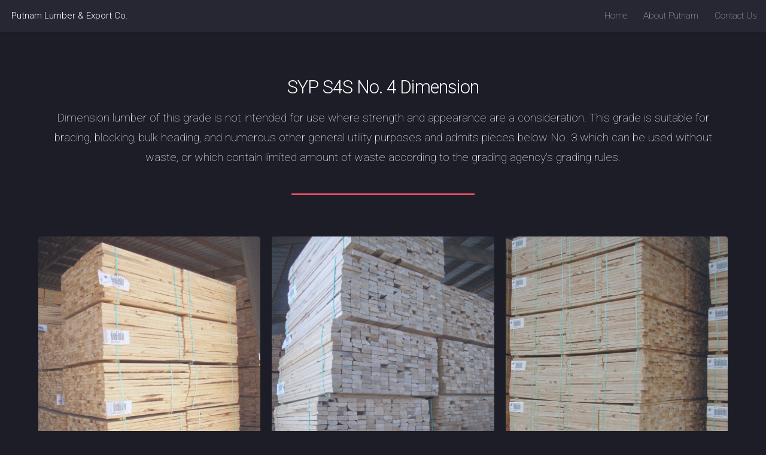

--- FILE ---
content_type: text/html
request_url: https://www.putnamlumber.com/SYP_Dimension_4.html
body_size: 1563
content:
<!DOCTYPE HTML>
<!--
	Landed by HTML5 UP
	html5up.net | @n33co
	Free for personal and commercial use under the CCA 3.0 license (html5up.net/license)
-->
<html lang="en">
	<head>
		<title>SYP S4S No. 4 Dimension</title>
  <meta name="description" content="Putnam Lumber is an export distributor of SYP S4S No. 4 Grade Dimension.">
  <meta name="keywords" content="export, lumber, No. 4, grade, S4S, Dimension">
  		<meta http-equiv="X-UA-Compatible" content="IE=Edge">
		<meta http-equiv="content-type" content="text/html; charset=utf-8" />
		<link rel="shortcut icon" href="images/favicon.ico" type="image/x-icon">
		<!--[if lte IE 8]><script src="css/ie/html5shiv.js"></script><![endif]-->
		<script src="js/jquery.min.js"></script>
		<script src="js/jquery.scrolly.min.js"></script>
		<script src="js/jquery.dropotron.min.js"></script>
		<script src="js/jquery.scrollex.min.js"></script>
		<script src="js/skel.min.js"></script>
		<script src="js/skel-layers.min.js"></script>
		<script src="js/init.js"></script>
		<noscript>
			<link rel="stylesheet" href="css/skel.css" />
			<link rel="stylesheet" href="css/style.css" />
			<link rel="stylesheet" href="css/style-xlarge.css" />
		</noscript>
		<!--[if lte IE 9]><link rel="stylesheet" href="css/ie/v9.css" /><![endif]-->
		<!--[if lte IE 8]><link rel="stylesheet" href="css/ie/v8.css" /><![endif]-->
	</head>

	<body>

		<!-- Header -->
			<header id="header">
				<h1 id="logo"><a href="index.html">Putnam Lumber &amp; Export Co.</a></h1>
				<nav id="nav">
					<ul>
						<li><a href="index.html">Home</a></li>
						<li>
							<a href="">About Putnam</a>
							<ul>
							    <li>
									<a href="products.html">Products</a>
									<ul>
										<li><a href="s4s_syp_lumber.html">Dressed Lumber</a></li>
  									    <li><a href="rough_syp_lumber.html">Rough Lumber</a></li>
										<li><a href="syp_siding.html">Siding</a></li>
 								        <li><a href="syp_sheathing.html">Sheathing</a></li>
										<li><a href="syp_sanded.html">Sanded Plywood</a></li>
										<li><a href="syp_oes.html">Construction Plywood</a></li>
										<li><a href="pressure_treated.html">Pressure Treatment</a></li>
										<li><a href="patterns.html">Patterns &amp; Millwork</a></li>
										<li><a href="osb.html">OSB</a></li>
										<li><a href="rail_road_ties.html">Rail Road Ties</a></li>
										<li><a href="us_products.html">Other US Products</a></li>
										<li><a href="brazil.html">Brazilian Exports</a></li>
										
										<li><a href="china.html">Chinese Exports</a></li>
									</ul>
								</li>
								<li><a href="markets.html">Markets</a></li>
								<li><a href="shipping.html">Shipping</a></li>
								<li><a href="company.html">Our Company</a></li>
								<li><a href="help.html">Helpful Resources</a></li>
							</ul>
						</li>
						<li><a href="elements.html">Contact Us</a></li>
					</ul>
				</nav>
			</header>

		<!-- Main -->
			<div id="main" class="wrapper style1">
				<div class="container">
					<header class="major">
						
						<h2>SYP S4S No. 4 Dimension</h2>

	  <p>
	  Dimension lumber of this grade is not intended for use where strength and appearance are a consideration. 
	  This grade is suitable for bracing, blocking, bulk heading, and numerous other general utility purposes 
	  and admits pieces below No. 3 which can be used without waste, or which contain limited amount of waste 
	  according to the grading agency's grading rules.     
	  </p>		
					</header>

					<!-- Content -->
						<section id="content">
						   <div class="box alt">
								<div class="row 50% uniform">
									<div class="4u  6u(xsmall)"><span class="image fit"><img src="images/products/s4s/4c_02.jpg" alt="SYP S4S No. 4 Dimension" /></span></div>
									<div class="4u  6u$(xsmall)"><span class="image fit"><img src="images/products/s4s/4c_03.jpg" alt="SYP S4S No. 4 Dimension" /></span></div>
									<div class="4u$ 6u(xsmall)"><span class="image fit"><img src="images/products/s4s/4c_01_2.jpg" alt="SYP S4S No. 4 Dimension" /></span></div>
								</div>
						   </div>
  						</section>

				</div>
			</div>

		<!-- Footer -->
			<footer id="footer">
			
            <ul class="icons">
				    <li><img src="images/putnam.png" alt="Putnam Logo" /></li>
				    <li><a class="icon alt fa-phone" href="tel:+1-904-777-2655"></a>  Phone: +1-904-777-2655</li>			
					<li><a href="https://www.facebook.com/putnamlumber" class="icon alt fa-facebook" target="_blank"><span class="label">Facebook</span></a></li>
					<li><a class="icon alt fa-envelope"> <img src="images/email.jpg" alt="Putnam" /></a></li>
					<li><a class="icon alt fa-shield">    <span id="siteseal"><script async type="text/javascript" src="https://seal.godaddy.com/getSeal?sealID=KqUUainT7UkCZXZsXv8UmUw5I8IoKSpqvDoGVAZJLUZEFb6y1BL4mmntywwL"></script></span></a></li>
					<li><a class="icon alt fa-lock"></a>   <a href="#" onclick="window.open('https://www.sitelock.com/verify.php?site=putnamlumber.net','SiteLock','width=600,height=600,left=160,top=170');" ><img class="img-responsive" alt="SiteLock" title="SiteLock" src="//shield.sitelock.com/shield/putnamlumber.net" /></a></li>
				</ul>
			<ul class="copyright">
					<li>&copy; 2018 Putnam Lumber &amp; Export Company. All rights reserved.</li><li>Core Website Design: <a href="https://html5up.net">HTML5 UP</a>, customized by Putnam.</li>
			</ul>				
				
			</footer>

	</body>
</html>

--- FILE ---
content_type: text/css
request_url: https://www.putnamlumber.com/css/style.css
body_size: 5507
content:
@import url(font-awesome.min.css);@import url("https://fonts.googleapis.com/css?family=Roboto:100,300,100italic,300italic");/*	Landed by HTML5 UP	html5up.net | @n33co	Free for personal and commercial use under the CCA 3.0 license (html5up.net/license)*//* Basic */	html, body {		background: #1c1d26;	}	body.is-loading *, body.is-loading *:before, body.is-loading *:after {		-moz-animation: none !important;		-webkit-animation: none !important;		-o-animation: none !important;		-ms-animation: none !important;		animation: none !important;		-moz-transition: none !important;		-webkit-transition: none !important;		-o-transition: none !important;		-ms-transition: none !important;		transition: none !important;	}	body, input, select, textarea {		color: rgba(255, 255, 255, 0.75);		font-family: "Roboto", Helvetica, sans-serif;		font-size: 15pt;		font-weight: 100;		line-height: 1.75em;	}	a {		-moz-transition: border-color 0.2s ease-in-out, color 0.2s ease-in-out;		-webkit-transition: border-color 0.2s ease-in-out, color 0.2s ease-in-out;		-o-transition: border-color 0.2s ease-in-out, color 0.2s ease-in-out;		-ms-transition: border-color 0.2s ease-in-out, color 0.2s ease-in-out;		transition: border-color 0.2s ease-in-out, color 0.2s ease-in-out;		border-bottom: dotted 1px;		color: #e44c65;		text-decoration: none;	}		a:hover {			color: #e44c65 !important;			border-bottom-color: transparent;		}	strong, b {		color: #ffffff;		font-weight: 300;	}	em, i {		font-style: italic;	}	p {		margin: 0 0 2em 0;	}	h1, h2, h3, h4, h5, h6 {		color: #ffffff;		font-weight: 300;		line-height: 1em;		margin: 0 0 1em 0;	}		h1 a, h2 a, h3 a, h4 a, h5 a, h6 a {			color: inherit;			border: 0;		}	h2 {		font-size: 2em;		line-height: 1.5em;		letter-spacing: -0.025em;	}	h3 {		font-size: 1.35em;		line-height: 1.5em;	}	h4 {		font-size: 1.1em;		line-height: 1.5em;	}	h5 {		font-size: 0.9em;		line-height: 1.5em;	}	h6 {		font-size: 0.7em;		line-height: 1.5em;	}	sub {		font-size: 0.8em;		position: relative;		top: 0.5em;	}	sup {		font-size: 0.8em;		position: relative;		top: -0.5em;	}	hr {		border: 0;		border-bottom: solid 1px rgba(255, 255, 255, 0.3);		margin: 3em 0;	}		hr.major {			margin: 4em 0;		}	blockquote {		border-left: solid 4px rgba(255, 255, 255, 0.3);		font-style: italic;		margin: 0 0 2em 0;		padding: 0.5em 0 0.5em 2em;	}	code {		background: rgba(255, 255, 255, 0.075);		border-radius: 4px;		font-family: "Courier New", monospace;		font-size: 0.9em;		margin: 0 0.25em;		padding: 0.25em 0.65em;	}	pre {		-webkit-overflow-scrolling: touch;		font-family: "Courier New", monospace;		font-size: 0.9em;		margin: 0 0 2em 0;	}		pre code {			display: block;			line-height: 1.75em;			padding: 1em 1.5em;			overflow-x: auto;		}	.align-left {		text-align: left;	}	.align-center {		text-align: center;	}	.align-right {		text-align: right;	}/* Loader */	@-moz-keyframes spinner-show { 0% { opacity: 0; } 100% { opacity: 1; } }	@-webkit-keyframes spinner-show { 0% { opacity: 0; } 100% { opacity: 1; } }	@-o-keyframes spinner-show { 0% { opacity: 0; } 100% { opacity: 1; } }	@-ms-keyframes spinner-show { 0% { opacity: 0; } 100% { opacity: 1; } }	@keyframes spinner-show { 0% { opacity: 0; } 100% { opacity: 1; } }	@-moz-keyframes spinner-hide { 0% { color: rgba(255, 255, 255, 0.15); z-index: 100001; -moz-transform: scale(1) rotate(0deg); -webkit-transform: scale(1) rotate(0deg); -o-transform: scale(1) rotate(0deg); -ms-transform: scale(1) rotate(0deg); transform: scale(1) rotate(0deg); } 99% { color: #1c1d26; z-index: 100001; -moz-transform: scale(0.5) rotate(360deg); -webkit-transform: scale(0.5) rotate(360deg); -o-transform: scale(0.5) rotate(360deg); -ms-transform: scale(0.5) rotate(360deg); transform: scale(0.5) rotate(360deg); } 100% { color: #1c1d26; z-index: -1; -moz-transform: scale(0.5) rotate(360deg); -webkit-transform: scale(0.5) rotate(360deg); -o-transform: scale(0.5) rotate(360deg); -ms-transform: scale(0.5) rotate(360deg); transform: scale(0.5) rotate(360deg); } }	@-webkit-keyframes spinner-hide { 0% { color: rgba(255, 255, 255, 0.15); z-index: 100001; -moz-transform: scale(1) rotate(0deg); -webkit-transform: scale(1) rotate(0deg); -o-transform: scale(1) rotate(0deg); -ms-transform: scale(1) rotate(0deg); transform: scale(1) rotate(0deg); } 99% { color: #1c1d26; z-index: 100001; -moz-transform: scale(0.5) rotate(360deg); -webkit-transform: scale(0.5) rotate(360deg); -o-transform: scale(0.5) rotate(360deg); -ms-transform: scale(0.5) rotate(360deg); transform: scale(0.5) rotate(360deg); } 100% { color: #1c1d26; z-index: -1; -moz-transform: scale(0.5) rotate(360deg); -webkit-transform: scale(0.5) rotate(360deg); -o-transform: scale(0.5) rotate(360deg); -ms-transform: scale(0.5) rotate(360deg); transform: scale(0.5) rotate(360deg); } }	@-o-keyframes spinner-hide { 0% { color: rgba(255, 255, 255, 0.15); z-index: 100001; -moz-transform: scale(1) rotate(0deg); -webkit-transform: scale(1) rotate(0deg); -o-transform: scale(1) rotate(0deg); -ms-transform: scale(1) rotate(0deg); transform: scale(1) rotate(0deg); } 99% { color: #1c1d26; z-index: 100001; -moz-transform: scale(0.5) rotate(360deg); -webkit-transform: scale(0.5) rotate(360deg); -o-transform: scale(0.5) rotate(360deg); -ms-transform: scale(0.5) rotate(360deg); transform: scale(0.5) rotate(360deg); } 100% { color: #1c1d26; z-index: -1; -moz-transform: scale(0.5) rotate(360deg); -webkit-transform: scale(0.5) rotate(360deg); -o-transform: scale(0.5) rotate(360deg); -ms-transform: scale(0.5) rotate(360deg); transform: scale(0.5) rotate(360deg); } }	@-ms-keyframes spinner-hide { 0% { color: rgba(255, 255, 255, 0.15); z-index: 100001; -moz-transform: scale(1) rotate(0deg); -webkit-transform: scale(1) rotate(0deg); -o-transform: scale(1) rotate(0deg); -ms-transform: scale(1) rotate(0deg); transform: scale(1) rotate(0deg); } 99% { color: #1c1d26; z-index: 100001; -moz-transform: scale(0.5) rotate(360deg); -webkit-transform: scale(0.5) rotate(360deg); -o-transform: scale(0.5) rotate(360deg); -ms-transform: scale(0.5) rotate(360deg); transform: scale(0.5) rotate(360deg); } 100% { color: #1c1d26; z-index: -1; -moz-transform: scale(0.5) rotate(360deg); -webkit-transform: scale(0.5) rotate(360deg); -o-transform: scale(0.5) rotate(360deg); -ms-transform: scale(0.5) rotate(360deg); transform: scale(0.5) rotate(360deg); } }	@keyframes spinner-hide { 0% { color: rgba(255, 255, 255, 0.15); z-index: 100001; -moz-transform: scale(1) rotate(0deg); -webkit-transform: scale(1) rotate(0deg); -o-transform: scale(1) rotate(0deg); -ms-transform: scale(1) rotate(0deg); transform: scale(1) rotate(0deg); } 99% { color: #1c1d26; z-index: 100001; -moz-transform: scale(0.5) rotate(360deg); -webkit-transform: scale(0.5) rotate(360deg); -o-transform: scale(0.5) rotate(360deg); -ms-transform: scale(0.5) rotate(360deg); transform: scale(0.5) rotate(360deg); } 100% { color: #1c1d26; z-index: -1; -moz-transform: scale(0.5) rotate(360deg); -webkit-transform: scale(0.5) rotate(360deg); -o-transform: scale(0.5) rotate(360deg); -ms-transform: scale(0.5) rotate(360deg); transform: scale(0.5) rotate(360deg); } }	@-moz-keyframes spinner-rotate { 0% { -moz-transform: scale(1) rotate(0deg); -webkit-transform: scale(1) rotate(0deg); -o-transform: scale(1) rotate(0deg); -ms-transform: scale(1) rotate(0deg); transform: scale(1) rotate(0deg); } 100% { -moz-transform: scale(1) rotate(360deg); -webkit-transform: scale(1) rotate(360deg); -o-transform: scale(1) rotate(360deg); -ms-transform: scale(1) rotate(360deg); transform: scale(1) rotate(360deg); } }	@-webkit-keyframes spinner-rotate { 0% { -moz-transform: scale(1) rotate(0deg); -webkit-transform: scale(1) rotate(0deg); -o-transform: scale(1) rotate(0deg); -ms-transform: scale(1) rotate(0deg); transform: scale(1) rotate(0deg); } 100% { -moz-transform: scale(1) rotate(360deg); -webkit-transform: scale(1) rotate(360deg); -o-transform: scale(1) rotate(360deg); -ms-transform: scale(1) rotate(360deg); transform: scale(1) rotate(360deg); } }	@-o-keyframes spinner-rotate { 0% { -moz-transform: scale(1) rotate(0deg); -webkit-transform: scale(1) rotate(0deg); -o-transform: scale(1) rotate(0deg); -ms-transform: scale(1) rotate(0deg); transform: scale(1) rotate(0deg); } 100% { -moz-transform: scale(1) rotate(360deg); -webkit-transform: scale(1) rotate(360deg); -o-transform: scale(1) rotate(360deg); -ms-transform: scale(1) rotate(360deg); transform: scale(1) rotate(360deg); } }	@-ms-keyframes spinner-rotate { 0% { -moz-transform: scale(1) rotate(0deg); -webkit-transform: scale(1) rotate(0deg); -o-transform: scale(1) rotate(0deg); -ms-transform: scale(1) rotate(0deg); transform: scale(1) rotate(0deg); } 100% { -moz-transform: scale(1) rotate(360deg); -webkit-transform: scale(1) rotate(360deg); -o-transform: scale(1) rotate(360deg); -ms-transform: scale(1) rotate(360deg); transform: scale(1) rotate(360deg); } }	@keyframes spinner-rotate { 0% { -moz-transform: scale(1) rotate(0deg); -webkit-transform: scale(1) rotate(0deg); -o-transform: scale(1) rotate(0deg); -ms-transform: scale(1) rotate(0deg); transform: scale(1) rotate(0deg); } 100% { -moz-transform: scale(1) rotate(360deg); -webkit-transform: scale(1) rotate(360deg); -o-transform: scale(1) rotate(360deg); -ms-transform: scale(1) rotate(360deg); transform: scale(1) rotate(360deg); } }	@-moz-keyframes overlay-hide { 0% { opacity: 1; z-index: 100000; } 15% { opacity: 1; z-index: 100000; } 99% { opacity: 0; z-index: 100000; } 100% { opacity: 0; z-index: -1; } }	@-webkit-keyframes overlay-hide { 0% { opacity: 1; z-index: 100000; } 15% { opacity: 1; z-index: 100000; } 99% { opacity: 0; z-index: 100000; } 100% { opacity: 0; z-index: -1; } }	@-o-keyframes overlay-hide { 0% { opacity: 1; z-index: 100000; } 15% { opacity: 1; z-index: 100000; } 99% { opacity: 0; z-index: 100000; } 100% { opacity: 0; z-index: -1; } }	@-ms-keyframes overlay-hide { 0% { opacity: 1; z-index: 100000; } 15% { opacity: 1; z-index: 100000; } 99% { opacity: 0; z-index: 100000; } 100% { opacity: 0; z-index: -1; } }	@keyframes overlay-hide { 0% { opacity: 1; z-index: 100000; } 15% { opacity: 1; z-index: 100000; } 99% { opacity: 0; z-index: 100000; } 100% { opacity: 0; z-index: -1; } }	body.landing {		text-decoration: none;	}		body.landing:before {			-moz-osx-font-smoothing: grayscale;			-webkit-font-smoothing: antialiased;			font-family: FontAwesome;			font-style: normal;			font-weight: normal;			text-transform: none !important;		}		body.landing:before {			-moz-animation: spinner-show 1.5s 1 0.25s ease forwards, spinner-hide 0.25s ease-in-out forwards !important;			-webkit-animation: spinner-show 1.5s 1 0.25s ease forwards, spinner-hide 0.25s ease-in-out forwards !important;			-o-animation: spinner-show 1.5s 1 0.25s ease forwards, spinner-hide 0.25s ease-in-out forwards !important;			-ms-animation: spinner-show 1.5s 1 0.25s ease forwards, spinner-hide 0.25s ease-in-out forwards !important;			animation: spinner-show 1.5s 1 0.25s ease forwards, spinner-hide 0.25s ease-in-out forwards !important;			-moz-transform-origin: 50% 50%;			-webkit-transform-origin: 50% 50%;			-o-transform-origin: 50% 50%;			-ms-transform-origin: 50% 50%;			transform-origin: 50% 50%;			color: rgba(255, 255, 255, 0.15);			content: '\f1ce';			cursor: default;			display: block;			font-size: 2em;			height: 2em;			left: 50%;			line-height: 2em;			margin: -1em 0 0 -1em;			opacity: 0;			position: fixed;			text-align: center;			top: 50%;			width: 2em;			z-index: -1;		}		body.landing:after {			-moz-animation: overlay-hide 1.5s ease-in forwards !important;			-webkit-animation: overlay-hide 1.5s ease-in forwards !important;			-o-animation: overlay-hide 1.5s ease-in forwards !important;			-ms-animation: overlay-hide 1.5s ease-in forwards !important;			animation: overlay-hide 1.5s ease-in forwards !important;			background: #1c1d26;			content: '';			display: block;			height: 100%;			left: 0;			opacity: 0;			position: fixed;			top: 0;			width: 100%;			z-index: -1;		}		body.landing.is-loading:before {			-moz-animation: spinner-show 1.5s 1 0.25s ease forwards, spinner-rotate 0.75s infinite linear !important;			-webkit-animation: spinner-show 1.5s 1 0.25s ease forwards, spinner-rotate 0.75s infinite linear !important;			-o-animation: spinner-show 1.5s 1 0.25s ease forwards, spinner-rotate 0.75s infinite linear !important;			-ms-animation: spinner-show 1.5s 1 0.25s ease forwards, spinner-rotate 0.75s infinite linear !important;			animation: spinner-show 1.5s 1 0.25s ease forwards, spinner-rotate 0.75s infinite linear !important;			z-index: 100001;		}		body.landing.is-loading:after {			-moz-animation: none !important;			-webkit-animation: none !important;			-o-animation: none !important;			-ms-animation: none !important;			animation: none !important;			opacity: 1;			z-index: 100000;		}	@media (-webkit-min-device-pixel-ratio: 2) {		body.landing:before {			line-height: 2.025em;		}	}/* Section/Article */	section.special, article.special {		text-align: center;	}	header p {		color: #ffffff;		position: relative;		margin: 0 0 1.5em 0;	}	header h2 + p {		font-size: 1.25em;		margin-top: -1em;		line-height: 1.75em;	}	header h3 + p {		font-size: 1.1em;		margin-top: -0.8em;		line-height: 1.75em;	}	header h4 + p,	header h5 + p,	header h6 + p {		font-size: 0.9em;		margin-top: -0.6em;		line-height: 1.5em;	}	header.major {		margin: 0 0 4em 0;		position: relative;		text-align: center;	}		header.major:after {			background: #e44c65;			content: '';			display: inline-block;			height: 0.2em;			max-width: 20em;			width: 75%;		}	footer.major {		margin: 4em 0 0 0;	}/* Form */	form {		margin: 0 0 2em 0;	}	label {		color: #ffffff;		display: block;		font-size: 0.9em;		font-weight: 300;		margin: 0 0 1em 0;	}	input[type="text"],	input[type="password"],	input[type="email"],	select,	textarea {		-moz-appearance: none;		-webkit-appearance: none;		-o-appearance: none;		-ms-appearance: none;		appearance: none;		-moz-transition: border-color 0.2s ease-in-out;		-webkit-transition: border-color 0.2s ease-in-out;		-o-transition: border-color 0.2s ease-in-out;		-ms-transition: border-color 0.2s ease-in-out;		transition: border-color 0.2s ease-in-out;		background: transparent;		border-radius: 4px;		border: solid 1px rgba(255, 255, 255, 0.3);		color: inherit;		display: block;		outline: 0;		padding: 0 1em;		text-decoration: none;		width: 100%;	}		input[type="text"]:invalid,		input[type="password"]:invalid,		input[type="email"]:invalid,		select:invalid,		textarea:invalid {			box-shadow: none;		}		input[type="text"]:focus,		input[type="password"]:focus,		input[type="email"]:focus,		select:focus,		textarea:focus {			border-color: #e44c65;		}	.select-wrapper {		text-decoration: none;		display: block;		position: relative;	}		.select-wrapper:before {			-moz-osx-font-smoothing: grayscale;			-webkit-font-smoothing: antialiased;			font-family: FontAwesome;			font-style: normal;			font-weight: normal;			text-transform: none !important;		}		.select-wrapper:before {			color: rgba(255, 255, 255, 0.3);			content: '\f078';			display: block;			height: 3em;			line-height: 3em;			pointer-events: none;			position: absolute;			right: 0;			text-align: center;			top: 0;			width: 3em;		}		.select-wrapper select::-ms-expand {			display: none;		}	input[type="text"],	input[type="password"],	input[type="email"],	select {		height: 3em;	}	textarea {		padding: 0.75em 1em;	}	select option {		background-color: #1c1d26;		color: #ffffff;	}	select:focus::-ms-value {		background: transparent;	}	input[type="checkbox"],	input[type="radio"] {		-moz-appearance: none;		-webkit-appearance: none;		-o-appearance: none;		-ms-appearance: none;		appearance: none;		display: block;		float: left;		margin-right: -2em;		opacity: 0;		width: 1em;		z-index: -1;	}		input[type="checkbox"] + label,		input[type="radio"] + label {			text-decoration: none;			color: rgba(255, 255, 255, 0.75);			cursor: pointer;			display: inline-block;			font-size: 1em;			font-weight: 100;			padding-left: 2.55em;			padding-right: 0.75em;			position: relative;		}			input[type="checkbox"] + label:before,			input[type="radio"] + label:before {				-moz-osx-font-smoothing: grayscale;				-webkit-font-smoothing: antialiased;				font-family: FontAwesome;				font-style: normal;				font-weight: normal;				text-transform: none !important;			}			input[type="checkbox"] + label:before,			input[type="radio"] + label:before {				border-radius: 4px;				border: solid 1px rgba(255, 255, 255, 0.3);				content: '';				display: inline-block;				height: 1.8em;				left: 0;				line-height: 1.725em;				position: absolute;				text-align: center;				top: 0;				width: 1.8em;			}		input[type="checkbox"]:checked + label:before,		input[type="radio"]:checked + label:before {			background: rgba(255, 255, 255, 0.25);			color: #ffffff;			content: '\f00c';		}		input[type="checkbox"]:focus + label:before,		input[type="radio"]:focus + label:before {			border-color: #e44c65;		}	input[type="checkbox"] + label:before {		border-radius: 4px;	}	input[type="radio"] + label:before {		border-radius: 100%;	}	::-webkit-input-placeholder {		color: rgba(255, 255, 255, 0.5) !important;		opacity: 1.0;	}	:-moz-placeholder {		color: rgba(255, 255, 255, 0.5) !important;		opacity: 1.0;	}	::-moz-placeholder {		color: rgba(255, 255, 255, 0.5) !important;		opacity: 1.0;	}	:-ms-input-placeholder {		color: rgba(255, 255, 255, 0.5) !important;		opacity: 1.0;	}	.formerize-placeholder {		color: rgba(255, 255, 255, 0.5) !important;		opacity: 1.0;	}/* Box */	.box {		border-radius: 4px;		border: solid 1px rgba(255, 255, 255, 0.3);		margin-bottom: 2em;		padding: 1.5em;	}		.box > :last-child,		.box > :last-child > :last-child,		.box > :last-child > :last-child > :last-child {			margin-bottom: 0;		}		.box.alt {			border: 0;			border-radius: 0;			padding: 0;		}/* Icon */	.icon {		text-decoration: none;		border-bottom: none;		position: relative;	}		.icon:before {			-moz-osx-font-smoothing: grayscale;			-webkit-font-smoothing: antialiased;			font-family: FontAwesome;			font-style: normal;			font-weight: normal;			text-transform: none !important;		}		.icon > .label {			display: none;		}		.icon.alt {			text-decoration: none;		}			.icon.alt:before {				-moz-osx-font-smoothing: grayscale;				-webkit-font-smoothing: antialiased;				font-family: FontAwesome;				font-style: normal;				font-weight: normal;				text-transform: none !important;			}			.icon.alt:before {				color: #1c1d26 !important;				text-shadow: 1px 0 0 #ffffff, -1px 0 0 #ffffff, 0 1px 0 #ffffff, 0 -1px 0 #ffffff;			}		.icon.major {			background: #272833;			border-radius: 100%;			cursor: default;			display: inline-block;			height: 6em;			line-height: 6em;			margin: 0 0 2em 0;			text-align: center;			width: 6em;		}			.icon.major:before {				font-size: 2.25em;			}			.icon.major.alt {				text-decoration: none;			}				.icon.major.alt:before {					-moz-osx-font-smoothing: grayscale;					-webkit-font-smoothing: antialiased;					font-family: FontAwesome;					font-style: normal;					font-weight: normal;					text-transform: none !important;				}				.icon.major.alt:before {					color: #272833 !important;					text-shadow: 1px 0 0 #ffffff, -1px 0 0 #ffffff, 0 1px 0 #ffffff, 0 -1px 0 #ffffff;				}/* Image */	.image {		border-radius: 4px;		border: 0;		display: inline-block;		position: relative;		overflow: hidden;	}		.image:before {			content: '';			display: block;			position: absolute;			left: 0;			top: 0;			background-image: url("images/overlay.png");			width: 100%;			height: 100%;			z-index: 1;		}		.image img {			border-radius: 4px;			display: block;		}		.image.left {			float: left;			margin: 0 1.5em 1em 0;			top: 0.25em;		}		.image.right {			float: right;			margin: 0 0 1em 1.5em;			top: 0.25em;		}		.image.left, .image.right {			max-width: 40%;		}			.image.left img, .image.right img {				width: 100%;			}		.image.fit {			display: block;			margin: 0 0 2em 0;			width: 100%;		}			.image.fit img {				width: 100%;			}/* List */	ol {		list-style: decimal;		margin: 0 0 2em 0;		padding-left: 1.25em;	}		ol li {			padding-left: 0.25em;		}	ul {		list-style: disc;		margin: 0 0 2em 0;		padding-left: 1em;	}		ul li {			padding-left: 0.5em;		}		ul.alt {			list-style: none;			padding-left: 0;		}			ul.alt li {				border-top: solid 1px rgba(255, 255, 255, 0.3);				padding: 0.5em 0;			}				ul.alt li:first-child {					border-top: 0;					padding-top: 0;				}		ul.icons {			cursor: default;			list-style: none;			padding-left: 0;		}			ul.icons li {				display: inline-block;				height: 2.5em;				line-height: 2.5em;				padding: 0 0.5em;			}				ul.icons li .icon {					font-size: 0.8em;				}					ul.icons li .icon:before {						font-size: 2em;					}		ul.actions {			cursor: default;			list-style: none;			padding-left: 0;		}			ul.actions li {				display: inline-block;				padding: 0 1em 0 0;				vertical-align: middle;			}				ul.actions li:last-child {					padding-right: 0;				}			ul.actions.small li {				padding: 0 0.5em 0 0;			}			ul.actions.vertical li {				display: block;				padding: 1em 0 0 0;			}				ul.actions.vertical li:first-child {					padding-top: 0;				}				ul.actions.vertical li > * {					margin-bottom: 0;				}			ul.actions.vertical.small li {				padding: 0.5em 0 0 0;			}				ul.actions.vertical.small li:first-child {					padding-top: 0;				}			ul.actions.fit {				display: table;				margin-left: -1em;				padding: 0;				table-layout: fixed;				width: calc(100% + 1em);			}				ul.actions.fit li {					display: table-cell;					padding: 0 0 0 1em;				}					ul.actions.fit li > * {						margin-bottom: 0;					}				ul.actions.fit.small {					margin-left: -0.5em;					width: calc(100% + 0.5em);				}					ul.actions.fit.small li {						padding: 0 0 0 0.5em;					}	dl {		margin: 0 0 2em 0;	}/* Table */	.table-wrapper {		-webkit-overflow-scrolling: touch;		overflow-x: auto;	}	table {		margin: 0 0 2em 0;		width: 100%;	}		table tbody tr {			border: solid 1px rgba(255, 255, 255, 0.3);			border-left: 0;			border-right: 0;		}			table tbody tr:nth-child(2n + 1) {				background-color: rgba(255, 255, 255, 0.075);			}		table td {			padding: 0.75em 0.75em;		}		table th {			color: #ffffff;			font-size: 0.9em;			font-weight: 300;			padding: 0 0.75em 0.75em 0.75em;			text-align: left;		}		table thead {			border-bottom: solid 1px rgba(255, 255, 255, 0.3);		}		table tfoot {			border-top: solid 1px rgba(255, 255, 255, 0.3);		}		table.alt {			border-collapse: separate;		}			table.alt tbody tr td {				border: solid 1px rgba(255, 255, 255, 0.3);				border-left-width: 0;				border-top-width: 0;			}				table.alt tbody tr td:first-child {					border-left-width: 1px;				}			table.alt tbody tr:first-child td {				border-top-width: 1px;			}			table.alt thead {				border-bottom: 0;			}			table.alt tfoot {				border-top: 0;			}/* Button */	input[type="submit"],	input[type="reset"],	input[type="button"],	.button {		-moz-appearance: none;		-webkit-appearance: none;		-o-appearance: none;		-ms-appearance: none;		appearance: none;		-moz-transition: background-color 0.2s ease-in-out, color 0.2s ease-in-out, box-shadow 0.2s ease-in-out;		-webkit-transition: background-color 0.2s ease-in-out, color 0.2s ease-in-out, box-shadow 0.2s ease-in-out;		-o-transition: background-color 0.2s ease-in-out, color 0.2s ease-in-out, box-shadow 0.2s ease-in-out;		-ms-transition: background-color 0.2s ease-in-out, color 0.2s ease-in-out, box-shadow 0.2s ease-in-out;		transition: background-color 0.2s ease-in-out, color 0.2s ease-in-out, box-shadow 0.2s ease-in-out;		background-color: transparent;		border-radius: 4px;		border: 0;		box-shadow: inset 0 0 0 1px rgba(255, 255, 255, 0.3);		color: #ffffff !important;		cursor: pointer;		display: inline-block;		font-weight: 300;		height: 3em;		line-height: 3em;		padding: 0 2.25em;		text-align: center;		text-decoration: none;		white-space: nowrap;	}		input[type="submit"]:hover, input[type="submit"]:active,		input[type="reset"]:hover,		input[type="reset"]:active,		input[type="button"]:hover,		input[type="button"]:active,		.button:hover,		.button:active {			box-shadow: inset 0 0 0 1px #e44c65;			color: #e44c65 !important;		}		input[type="submit"]:active,		input[type="reset"]:active,		input[type="button"]:active,		.button:active {			background-color: rgba(228, 76, 101, 0.15);		}		input[type="submit"].icon:before,		input[type="reset"].icon:before,		input[type="button"].icon:before,		.button.icon:before {			margin-right: 0.5em;		}		input[type="submit"].fit,		input[type="reset"].fit,		input[type="button"].fit,		.button.fit {			display: block;			margin: 0 0 1em 0;			width: 100%;		}		input[type="submit"].small,		input[type="reset"].small,		input[type="button"].small,		.button.small {			font-size: 0.8em;		}		input[type="submit"].big,		input[type="reset"].big,		input[type="button"].big,		.button.big {			font-size: 1.35em;		}		input[type="submit"].special,		input[type="reset"].special,		input[type="button"].special,		.button.special {			background-color: #e44c65;			box-shadow: none;			color: #ffffff !important;		}			input[type="submit"].special:hover,			input[type="reset"].special:hover,			input[type="button"].special:hover,			.button.special:hover {				background-color: #e76278;			}			input[type="submit"].special:active,			input[type="reset"].special:active,			input[type="button"].special:active,			.button.special:active {				background-color: #e13652;			}		input[type="submit"].disabled, input[type="submit"]:disabled,		input[type="reset"].disabled,		input[type="reset"]:disabled,		input[type="button"].disabled,		input[type="button"]:disabled,		.button.disabled,		.button:disabled {			background-color: rgba(255, 255, 255, 0.3) !important;			box-shadow: none !important;			color: #ffffff !important;			cursor: default;			opacity: 0.25;		}/* Goto Next */	.goto-next {		border: 0;		bottom: 0;		display: block;		height: 5em;		left: 50%;		margin: 0 0 0 -5em;		overflow: hidden;		position: absolute;		text-indent: 10em;		white-space: nowrap;		width: 10em;		z-index: 1;	}		.goto-next:before {			background-image: url("images/arrow.svg");			background-position: center center;			background-repeat: no-repeat;			background-size: contain;			content: '';			display: block;			height: 1.5em;			left: 50%;			margin: -0.75em 0 0 -1em;			position: absolute;			top: 50%;			width: 2em;			z-index: 1;		}/* Spotlight */	.spotlight {		background-attachment: fixed;		background-position: center center;		background-size: cover;		box-shadow: 0 0.25em 0.5em 0 rgba(0, 0, 0, 0.25);		height: 100vh;		overflow: hidden;		position: relative;	}		.spotlight:nth-last-of-type(1) {			z-index: 1;		}		.spotlight:nth-last-of-type(2) {			z-index: 2;		}		.spotlight:nth-last-of-type(3) {			z-index: 3;		}		.spotlight:nth-last-of-type(4) {			z-index: 4;		}		.spotlight:nth-last-of-type(5) {			z-index: 5;		}		.spotlight:nth-last-of-type(6) {			z-index: 6;		}		.spotlight:nth-last-of-type(7) {			z-index: 7;		}		.spotlight:nth-last-of-type(8) {			z-index: 8;		}		.spotlight:nth-last-of-type(9) {			z-index: 9;		}		.spotlight:nth-last-of-type(10) {			z-index: 10;		}		.spotlight:nth-last-of-type(11) {			z-index: 11;		}		.spotlight:nth-last-of-type(12) {			z-index: 12;		}		.spotlight:nth-last-of-type(13) {			z-index: 13;		}		.spotlight:nth-last-of-type(14) {			z-index: 14;		}		.spotlight:nth-last-of-type(15) {			z-index: 15;		}		.spotlight:nth-last-of-type(16) {			z-index: 16;		}		.spotlight:nth-last-of-type(17) {			z-index: 17;		}		.spotlight:nth-last-of-type(18) {			z-index: 18;		}		.spotlight:nth-last-of-type(19) {			z-index: 19;		}		.spotlight:nth-last-of-type(20) {			z-index: 20;		}		.spotlight:before {			background-image: url("images/overlay.png");			content: '';			display: block;			height: 100%;			left: 0;			top: 0;			width: 100%;		}		.spotlight .image.main {			display: none;		}			.spotlight .image.main img {				position: relative;			}		.spotlight .content {			-moz-transform: -moz-translate(0,0);			-webkit-transform: -webkit-translate(0,0);			-o-transform: -o-translate(0,0);			-ms-transform: -ms-translate(0,0);			transform: translate(0,0);			-moz-transition: -moz-transform 1s ease, opacity 1s ease;			-webkit-transition: -webkit-transform 1s ease, opacity 1s ease;			-o-transition: -o-transform 1s ease, opacity 1s ease;			-ms-transition: -ms-transform 1s ease, opacity 1s ease;			transition: transform 1s ease, opacity 1s ease;			background: rgba(23, 24, 32, 0.95);			border-style: solid;			opacity: 1;			position: absolute;		}		.spotlight .goto-next {			-moz-transform: -moz-translate(0,0);			-webkit-transform: -webkit-translate(0,0);			-o-transform: -o-translate(0,0);			-ms-transform: -ms-translate(0,0);			transform: translate(0,0);			-moz-transition: -moz-transform 0.75s ease, opacity 1s ease-in;			-webkit-transition: -webkit-transform 0.75s ease, opacity 1s ease-in;			-o-transition: -o-transform 0.75s ease, opacity 1s ease-in;			-ms-transition: -ms-transform 0.75s ease, opacity 1s ease-in;			transition: transform 0.75s ease, opacity 1s ease-in;			-moz-transition-delay: 0.5s;			-webkit-transition-delay: 0.5s;			-o-transition-delay: 0.5s;			-ms-transition-delay: 0.5s;			transition-delay: 0.5s;			opacity: 1;		}		.spotlight.top .content, .spotlight.bottom .content {			left: 0;			padding: 5.1em 0 3.1em 0;			width: 100%;		}		.spotlight.top .content {			border-bottom-width: 0.35em;			top: 0;		}		.spotlight.bottom .content {			border-top-width: 0.35em;			bottom: 0;		}		.spotlight.left .content, .spotlight.right .content {			height: 101%;			padding: 6em 3em;			top: 0;			width: 28em;		}		.spotlight.left .content {			border-right-width: 0.35em;			left: 0;		}		.spotlight.right .content {			border-left-width: 0.35em;			right: 0;		}		.spotlight.style1 .content {			border-color: #e44c65;		}		.spotlight.style2 .content {			border-color: #5480f1;		}		.spotlight.style3 .content {			border-color: #39c088;		}		.spotlight.inactive .content {			opacity: 0;		}		.spotlight.inactive .goto-next {			-moz-transform: translate(0,1.5em);			-webkit-transform: translate(0,1.5em);			-o-transform: translate(0,1.5em);			-ms-transform: translate(0,1.5em);			transform: translate(0,1.5em);			opacity: 0;		}		.spotlight.inactive.top .content {			-moz-transform: translate(0,-5em);			-webkit-transform: translate(0,-5em);			-o-transform: translate(0,-5em);			-ms-transform: translate(0,-5em);			transform: translate(0,-5em);		}		.spotlight.inactive.bottom .content {			-moz-transform: translate(0,5em);			-webkit-transform: translate(0,5em);			-o-transform: translate(0,5em);			-ms-transform: translate(0,5em);			transform: translate(0,5em);		}		.spotlight.inactive.left .content {			-moz-transform: translate(-5em,0);			-webkit-transform: translate(-5em,0);			-o-transform: translate(-5em,0);			-ms-transform: translate(-5em,0);			transform: translate(-5em,0);		}		.spotlight.inactive.right .content {			-moz-transform: translate(5em,0);			-webkit-transform: translate(5em,0);			-o-transform: translate(5em,0);			-ms-transform: translate(5em,0);			transform: translate(5em,0);		}	body.is-touch .spotlight {		background-attachment: scroll;	}/* Wrapper */	.wrapper {		padding: 6em 0 4em 0;	}		.wrapper.style2 {			background: #e44c65;		}			.wrapper.style2 input[type="text"]:focus,			.wrapper.style2 input[type="password"]:focus,			.wrapper.style2 input[type="email"]:focus,			.wrapper.style2 select:focus,			.wrapper.style2 textarea:focus {				border-color: rgba(255, 255, 255, 0.5);			}			.wrapper.style2 input[type="submit"]:hover, .wrapper.style2 input[type="submit"]:active,			.wrapper.style2 input[type="reset"]:hover,			.wrapper.style2 input[type="reset"]:active,			.wrapper.style2 input[type="button"]:hover,			.wrapper.style2 input[type="button"]:active,			.wrapper.style2 .button:hover,			.wrapper.style2 .button:active {				background-color: rgba(255, 255, 255, 0.075) !important;				box-shadow: inset 0 0 0 1px rgba(255, 255, 255, 0.5) !important;				color: #ffffff !important;			}			.wrapper.style2 input[type="submit"]:active,			.wrapper.style2 input[type="reset"]:active,			.wrapper.style2 input[type="button"]:active,			.wrapper.style2 .button:active {				background-color: rgba(255, 255, 255, 0.25) !important;			}			.wrapper.style2 input[type="submit"].special,			.wrapper.style2 input[type="reset"].special,			.wrapper.style2 input[type="button"].special,			.wrapper.style2 .button.special {				background-color: #ffffff;				color: #e44c65 !important;			}				.wrapper.style2 input[type="submit"].special:hover, .wrapper.style2 input[type="submit"].special:active,				.wrapper.style2 input[type="reset"].special:hover,				.wrapper.style2 input[type="reset"].special:active,				.wrapper.style2 input[type="button"].special:hover,				.wrapper.style2 input[type="button"].special:active,				.wrapper.style2 .button.special:hover,				.wrapper.style2 .button.special:active {					background-color: rgba(255, 255, 255, 0.075) !important;					box-shadow: inset 0 0 0 1px rgba(255, 255, 255, 0.5) !important;					color: #ffffff !important;				}				.wrapper.style2 input[type="submit"].special:active,				.wrapper.style2 input[type="reset"].special:active,				.wrapper.style2 input[type="button"].special:active,				.wrapper.style2 .button.special:active {					background-color: rgba(255, 255, 255, 0.25) !important;				}		.wrapper.fade-down > .container {			-moz-transform: -moz-translate(0,0);			-webkit-transform: -webkit-translate(0,0);			-o-transform: -o-translate(0,0);			-ms-transform: -ms-translate(0,0);			transform: translate(0,0);			-moz-transition: -moz-transform 1s ease, opacity 1s ease;			-webkit-transition: -webkit-transform 1s ease, opacity 1s ease;			-o-transition: -o-transform 1s ease, opacity 1s ease;			-ms-transition: -ms-transform 1s ease, opacity 1s ease;			transition: transform 1s ease, opacity 1s ease;			opacity: 1;		}		.wrapper.fade-down.inactive > .container {			-moz-transform: -moz-translate(0,-1em);			-webkit-transform: -webkit-translate(0,-1em);			-o-transform: -o-translate(0,-1em);			-ms-transform: -ms-translate(0,-1em);			transform: translate(0,-1em);			opacity: 0;		}		.wrapper.fade-up > .container {			-moz-transform: -moz-translate(0,0);			-webkit-transform: -webkit-translate(0,0);			-o-transform: -o-translate(0,0);			-ms-transform: -ms-translate(0,0);			transform: translate(0,0);			-moz-transition: -moz-transform 1s ease, opacity 1s ease;			-webkit-transition: -webkit-transform 1s ease, opacity 1s ease;			-o-transition: -o-transform 1s ease, opacity 1s ease;			-ms-transition: -ms-transform 1s ease, opacity 1s ease;			transition: transform 1s ease, opacity 1s ease;			opacity: 1;		}		.wrapper.fade-up.inactive > .container {			-moz-transform: -moz-translate(0,1em);			-webkit-transform: -webkit-translate(0,1em);			-o-transform: -o-translate(0,1em);			-ms-transform: -ms-translate(0,1em);			transform: translate(0,1em);			opacity: 0;		}		.wrapper.fade > .container {			-moz-transition: opacity 1s ease;			-webkit-transition: opacity 1s ease;			-o-transition: opacity 1s ease;			-ms-transition: opacity 1s ease;			transition: opacity 1s ease;			opacity: 1;		}		.wrapper.fade.inactive > .container {			opacity: 0;		}/* Dropotron */	.dropotron {		background: rgba(39, 40, 51, 0.965);		border-radius: 4px;		box-shadow: 0 0.075em 0.35em 0 rgba(0, 0, 0, 0.125);		list-style: none;		margin-top: calc(-0.25em + 1px);		min-width: 12em;		padding: 0.25em 0;	}		.dropotron > li {			border-top: solid 1px rgba(255, 255, 255, 0.035);			padding: 0;		}			.dropotron > li a, .dropotron > li span {				border: 0;				color: rgba(255, 255, 255, 0.75);				display: block;				padding: 0.1em 1em;				text-decoration: none;			}			.dropotron > li:first-child {				border-top: 0;			}			.dropotron > li.active > a, .dropotron > li.active > span {				color: #e44c65;			}		.dropotron.level-0 {			font-size: 0.8em;			margin-top: 1em;		}			.dropotron.level-0:before {				-moz-transform: rotate(45deg);				-webkit-transform: rotate(45deg);				-o-transform: rotate(45deg);				-ms-transform: rotate(45deg);				transform: rotate(45deg);				background: #272833;				content: '';				display: block;				height: 1em;				position: absolute;				right: 1.5em;				top: -0.5em;				width: 1em;			}	body.landing .dropotron.level-0 {		margin-top: 0;	}/* Header */	#skel-layers-wrapper {		padding-top: 3.5em;	}	#header {		background: rgba(39, 40, 51, 0.965);		box-shadow: 0 0 0.25em 0 rgba(0, 0, 0, 0.25);		cursor: default;		height: 3.5em;		left: 0;		line-height: 3.5em;		position: fixed;		top: 0;		width: 100%;		z-index: 100;	}		#header h1 {			height: inherit;			left: 1.25em;			line-height: inherit;			margin: 0;			position: absolute;			top: 0;		}		#header nav {			position: absolute;			right: 1em;			top: 0;		}			#header nav ul {				margin: 0;			}				#header nav ul li {					display: inline-block;					margin-left: 1em;				}					#header nav ul li a, #header nav ul li span {						border: 0;						color: inherit;						display: inline-block;						height: inherit;						line-height: inherit;						outline: 0;					}						#header nav ul li a.button, #header nav ul li span.button {							height: 2em;							line-height: 2em;							padding: 0 1.25em;						}						#header nav ul li a:not(.button):before, #header nav ul li span:not(.button):before {							margin-right: 0.5em;						}					#header nav ul li.active > a, #header nav ul li.active > span {						color: #e44c65;					}					#header nav ul li > ul {						display: none;					}	body.landing #skel-layers-wrapper {		padding-top: 0;	}	body.landing #header {		background: transparent;		box-shadow: none;		position: absolute;	}/* Banner */	#banner {		background-attachment: fixed;		background-image: url("images/background.jpg");		background-position: center center;		background-size: cover;		box-shadow: 0 0.25em 0.5em 0 rgba(0, 0, 0, 0.25);		min-height: 100vh;		position: relative;		text-align: center;		z-index: 21;	}		#banner:before {			content: '';			display: inline-block;			height: 100vh;			vertical-align: middle;			width: 1%;		}		#banner:after {			background-image: -moz-linear-gradient(top, rgba(23, 24, 32, 0.95), rgba(23, 24, 32, 0.95)), url("images/overlay.png");;			background-image: -webkit-linear-gradient(top, rgba(23, 24, 32, 0.95), rgba(23, 24, 32, 0.95)), url("images/overlay.png");;			background-image: -o-linear-gradient(top, rgba(23, 24, 32, 0.95), rgba(23, 24, 32, 0.95)), url("images/overlay.png");;			background-image: -ms-linear-gradient(top, rgba(23, 24, 32, 0.95), rgba(23, 24, 32, 0.95)), url("images/overlay.png");;			background-image: linear-gradient(top, rgba(23, 24, 32, 0.95), rgba(23, 24, 32, 0.95)), url("images/overlay.png");;			content: '';			display: block;			height: 100%;			left: 0;			position: absolute;			top: 0;			width: 100%;		}		#banner .content {			display: inline-block;			margin-right: 1%;			max-width: 95%;			padding: 6em;			position: relative;			text-align: right;			vertical-align: middle;			z-index: 1;		}			#banner .content header {				display: inline-block;				vertical-align: middle;			}				#banner .content header h2 {					font-size: 2.5em;					margin: 0;				}				#banner .content header p {					margin: 0.5em 0 0 0;					top: 0;				}			#banner .content .image {				border-radius: 100%;				display: inline-block;				height: 18em;				margin-left: 3em;				vertical-align: middle;				width: 18em;			}				#banner .content .image img {					border-radius: 100%;					display: block;					width: 100%;				}	body.is-touch #banner {		background-attachment: scroll;	}/* Footer */	#footer {		background: #272833;		padding: 6em 0;		text-align: center;	}		#footer .icons .icon.alt {			text-decoration: none;		}			#footer .icons .icon.alt:before {				-moz-osx-font-smoothing: grayscale;				-webkit-font-smoothing: antialiased;				font-family: FontAwesome;				font-style: normal;				font-weight: normal;				text-transform: none !important;			}			#footer .icons .icon.alt:before {				color: #272833 !important;				text-shadow: 1px 0 0 rgba(255, 255, 255, 0.5), -1px 0 0 rgba(255, 255, 255, 0.5), 0 1px 0 rgba(255, 255, 255, 0.5), 0 -1px 0 rgba(255, 255, 255, 0.5);			}		#footer .copyright {			color: rgba(255, 255, 255, 0.5);			font-size: 0.8em;			line-height: 1em;			margin: 2em 0 0 0;			padding: 0;			text-align: center;		}			#footer .copyright li {				border-left: solid 1px rgba(255, 255, 255, 0.3);				display: inline-block;				list-style: none;				margin-left: 1.5em;				padding-left: 1.5em;			}				#footer .copyright li:first-child {					border-left: 0;					margin-left: 0;					padding-left: 0;				}				#footer .copyright li a {					color: inherit;				}